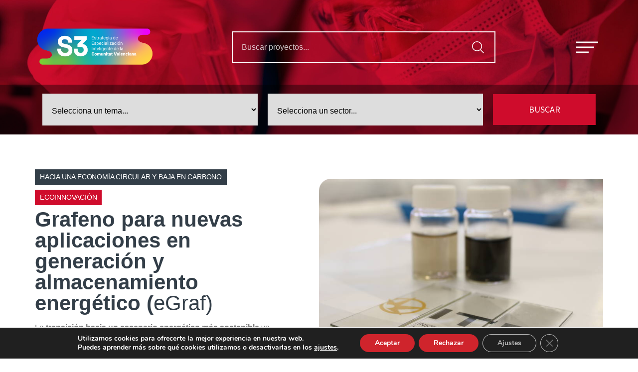

--- FILE ---
content_type: text/css; charset=utf-8
request_url: https://estrategias3.redit.es/wp-content/uploads/elementor/css/post-175.css?ver=1684833432
body_size: 1968
content:
.elementor-175 .elementor-element.elementor-element-4b142d32 > .elementor-container{min-height:220px;}.elementor-175 .elementor-element.elementor-element-4b142d32.ob-is-breaking-bad > .elementor-container > .elementor-row, .elementor-175 .elementor-element.elementor-element-4b142d32.ob-is-breaking-bad > .elementor-container{justify-content:flex-start !important;flex-direction:row;}.elementor-175 .elementor-element.elementor-element-4b142d32.ob-is-breaking-bad.ob-bb-inner > .elementor-container > .elementor-row, .elementor-175 .elementor-element.elementor-element-4b142d32.ob-is-breaking-bad.ob-bb-inner > .elementor-container{justify-content:flex-start !important;flex-direction:row;}.elementor-175 .elementor-element.elementor-element-4b142d32.ob-is-breaking-bad.ob-is-glider > .elementor-container.swiper-container-vertical > .elementor-row, .elementor-175 .elementor-element.elementor-element-4b142d32.ob-is-breaking-bad.ob-is-glider > .elementor-container.swiper-container-vertical{flex-direction:column;}.elementor-175 .elementor-element.elementor-element-4b142d32.ob-is-breaking-bad.ob-is-glider.ob-bb-inner > .elementor-container.swiper-container-vertical > .elementor-row, .elementor-175 .elementor-element.elementor-element-4b142d32.ob-is-breaking-bad.ob-is-glider.ob-bb-inner > .elementor-container.swiper-container-vertical{flex-direction:column;}.elementor-175 .elementor-element.elementor-element-4b142d32.ob-is-breaking-bad.ob-bb-inner{width:100%;flex:unset;align-self:inherit;}.elementor-175 .elementor-element.elementor-element-ea7ea13.elementor-column{width:30%;align-self:inherit;cursor:default;}.elementor-175 .elementor-element.elementor-element-ea7ea13 > .elementor-element-populated{margin:0px 0px 0px 0px;--e-column-margin-right:0px;--e-column-margin-left:0px;}.elementor-175 .elementor-element.elementor-element-ea7ea13 > .elementor-element-populated > .elementor-widget-wrap{padding:0px 0px 0px 0px;}.elementor-175 .elementor-element.elementor-element-560ef8f{text-align:left;}.elementor-175 .elementor-element.elementor-element-560ef8f img{width:240px;}.elementor-bc-flex-widget .elementor-175 .elementor-element.elementor-element-6350ecd0.elementor-column .elementor-column-wrap{align-items:center;}.elementor-175 .elementor-element.elementor-element-6350ecd0.elementor-column.elementor-element[data-element_type="column"] > .elementor-column-wrap.elementor-element-populated > .elementor-widget-wrap{align-content:center;align-items:center;}.elementor-175 .elementor-element.elementor-element-6350ecd0.elementor-column{width:50%;align-self:inherit;cursor:default;}.elementor-175 .elementor-element.elementor-element-920dbb7 .jet-search__field{font-family:var( --e-global-typography-text-font-family ), Sans-serif;font-size:var( --e-global-typography-text-font-size );font-weight:var( --e-global-typography-text-font-weight );line-height:var( --e-global-typography-text-line-height );letter-spacing:var( --e-global-typography-text-letter-spacing );background-color:#02010100;color:var( --e-global-color-c4810d2 );padding:18px 60px 18px 18px;margin:0% 0% 0% 10%;border-style:solid;border-width:2px 2px 2px 2px;border-color:var( --e-global-color-c4810d2 );border-radius:0px 0px 0px 0px;}.elementor-175 .elementor-element.elementor-element-920dbb7 .jet-search__field::-webkit-input-placeholder{color:#FFFFFFC4;}.elementor-175 .elementor-element.elementor-element-920dbb7 .jet-search__field::-moz-placeholder{color:#FFFFFFC4;}.elementor-175 .elementor-element.elementor-element-920dbb7 .jet-search__field:-ms-input-placeholder{color:#FFFFFFC4;}.elementor-175 .elementor-element.elementor-element-920dbb7 .jet-search__field:focus{background-color:#FFFFFF00;color:var( --e-global-color-c4810d2 );}.elementor-175 .elementor-element.elementor-element-920dbb7 .jet-search__field:focus::-webkit-input-placeholder{color:#02010100;}.elementor-175 .elementor-element.elementor-element-920dbb7 .jet-search__field:focus::-moz-placeholder{color:#02010100;}.elementor-175 .elementor-element.elementor-element-920dbb7 .jet-search__field:focus:-ms-input-placeholder{color:#02010100;}.elementor-175 .elementor-element.elementor-element-920dbb7 .jet-search__submit-icon{font-size:24px;}.elementor-175 .elementor-element.elementor-element-920dbb7 .jet-search__submit{background-color:#02010100;color:var( --e-global-color-c4810d2 );padding:2% 2% 2% 2%;margin:0% 0% 0% -1%;border-style:solid;border-width:0px 0px 0px 0px;border-color:#02010100;}.elementor-175 .elementor-element.elementor-element-920dbb7 .jet-search__submit:hover{background-color:#02010100;color:var( --e-global-color-primary );border-color:#02010100;}.elementor-bc-flex-widget .elementor-175 .elementor-element.elementor-element-458333fa.elementor-column .elementor-column-wrap{align-items:center;}.elementor-175 .elementor-element.elementor-element-458333fa.elementor-column.elementor-element[data-element_type="column"] > .elementor-column-wrap.elementor-element-populated > .elementor-widget-wrap{align-content:center;align-items:center;}.elementor-175 .elementor-element.elementor-element-458333fa.elementor-column{width:20%;align-self:inherit;cursor:default;}.elementor-175 .elementor-element.elementor-element-16a0675 .jet-hamburger-panel{justify-content:flex-end;}.elementor-175 .elementor-element.elementor-element-16a0675 .jet-hamburger-panel__inner{background-color:#222A31;background-image:url("https://estrategias3.redit.es/wp-content/uploads/2021/07/fondo_menu1@2x.jpg");background-position:center center;background-size:cover;}.elementor-175 .elementor-element.elementor-element-16a0675 .jet-hamburger-panel__close-button:before{font-size:38px;}.elementor-175 .elementor-element.elementor-element-16a0675 .jet-hamburger-panel__close-button{font-size:38px;width:50px;height:50px;}.elementor-175 .elementor-element.elementor-element-16a0675 .jet-hamburger-panel__toggle{background-color:#CF0C2C00;box-shadow:0px 0px 10px 0px rgba(0, 0, 0, 0);}.elementor-175 .elementor-element.elementor-element-16a0675 .jet-hamburger-panel__icon:before{font-size:44px;}.elementor-175 .elementor-element.elementor-element-16a0675 .jet-hamburger-panel__icon{font-size:44px;}.elementor-175 .elementor-element.elementor-element-2dcdb00.elementor-column{width:50%;align-self:inherit;cursor:default;}.elementor-175 .elementor-element.elementor-element-163586e .jet-search__field{background-color:#02010100;color:var( --e-global-color-c4810d2 );padding:18px 18px 18px 18px;margin:0% 0% 0% 12%;border-style:solid;border-width:2px 2px 2px 2px;border-color:var( --e-global-color-c4810d2 );border-radius:0px 0px 0px 0px;}.elementor-175 .elementor-element.elementor-element-163586e .jet-search__field::-webkit-input-placeholder{color:#FFFFFFC4;}.elementor-175 .elementor-element.elementor-element-163586e .jet-search__field::-moz-placeholder{color:#FFFFFFC4;}.elementor-175 .elementor-element.elementor-element-163586e .jet-search__field:-ms-input-placeholder{color:#FFFFFFC4;}.elementor-175 .elementor-element.elementor-element-163586e .jet-search__submit-icon{font-size:27px;}.elementor-175 .elementor-element.elementor-element-163586e .jet-search__submit{color:var( --e-global-color-c4810d2 );padding:0% 0% 0% 0%;margin:0% 10% 0% 0%;border-style:solid;border-width:0px 0px 0px 0px;}.elementor-175 .elementor-element.elementor-element-163586e .jet-search__submit:hover{background-color:#02010100;}.elementor-175 .elementor-element.elementor-element-4b142d32:not(.elementor-motion-effects-element-type-background), .elementor-175 .elementor-element.elementor-element-4b142d32 > .elementor-motion-effects-container > .elementor-motion-effects-layer{background-color:var( --e-global-color-primary );background-image:url("https://estrategias3.redit.es/wp-content/uploads/2021/07/fondo_cabecera@2x-scaled.jpg");background-position:0px -190px;background-repeat:no-repeat;background-size:cover;}.elementor-175 .elementor-element.elementor-element-4b142d32{transition:background 0.3s, border 0.3s, border-radius 0.3s, box-shadow 0.3s;padding:50px 0px 0px 0px;}.elementor-175 .elementor-element.elementor-element-4b142d32 > .elementor-background-overlay{transition:background 0.3s, border-radius 0.3s, opacity 0.3s;}.elementor-175 .elementor-element.elementor-element-c778b44 > .elementor-container{max-width:1130px;min-height:100px;}.elementor-175 .elementor-element.elementor-element-c778b44 > .elementor-container > .elementor-row > .elementor-column > .elementor-column-wrap > .elementor-widget-wrap{align-content:center;align-items:center;}.elementor-175 .elementor-element.elementor-element-c778b44.ob-is-breaking-bad > .elementor-container > .elementor-row, .elementor-175 .elementor-element.elementor-element-c778b44.ob-is-breaking-bad > .elementor-container{justify-content:flex-start !important;flex-direction:row;}.elementor-175 .elementor-element.elementor-element-c778b44.ob-is-breaking-bad.ob-bb-inner > .elementor-container > .elementor-row, .elementor-175 .elementor-element.elementor-element-c778b44.ob-is-breaking-bad.ob-bb-inner > .elementor-container{justify-content:flex-start !important;flex-direction:row;}.elementor-175 .elementor-element.elementor-element-c778b44.ob-is-breaking-bad.ob-is-glider > .elementor-container.swiper-container-vertical > .elementor-row, .elementor-175 .elementor-element.elementor-element-c778b44.ob-is-breaking-bad.ob-is-glider > .elementor-container.swiper-container-vertical{flex-direction:column;}.elementor-175 .elementor-element.elementor-element-c778b44.ob-is-breaking-bad.ob-is-glider.ob-bb-inner > .elementor-container.swiper-container-vertical > .elementor-row, .elementor-175 .elementor-element.elementor-element-c778b44.ob-is-breaking-bad.ob-is-glider.ob-bb-inner > .elementor-container.swiper-container-vertical{flex-direction:column;}.elementor-175 .elementor-element.elementor-element-c778b44.ob-is-breaking-bad.ob-bb-inner{width:100%;flex:unset;align-self:inherit;}.elementor-175 .elementor-element.elementor-element-476c692.elementor-column{width:80%;align-self:inherit;cursor:default;}.elementor-175 .elementor-element.elementor-element-8b02be6 .jet-select__control{max-width:100%;border-style:solid;border-width:0px 0px 0px 0px;border-color:var( --e-global-color-c4810d2 );border-radius:0px 0px 0px 0px;padding:25px 14px 20px 15px;}.elementor-175 .elementor-element.elementor-element-8b02be6 .jet-filter-label{color:var( --e-global-color-c4810d2 );border-radius:0px 0px 0px 0px;}.elementor-175 .elementor-element.elementor-element-8b02be6 .jet-filters-group{display:flex;flex-direction:row;margin-left:calc(-20px/2);margin-right:calc(-20px/2);margin-top:calc(-0px/2);margin-bottom:calc(-0px/2);}.elementor-175 .elementor-element.elementor-element-8b02be6 .jet-filters-group .jet-filter{width:100%;margin-left:calc(20px/2);margin-right:calc(20px/2);margin-top:calc(0px/2);margin-bottom:calc(0px/2);}.elementor-175 .elementor-element.elementor-element-8b02be6 .jet-filter .jet-filters-group .jet-select{width:100%;margin-left:calc(20px/2);margin-right:calc(20px/2);margin-top:calc(0px/2);margin-bottom:calc(0px/2);}.elementor-175 .elementor-element.elementor-element-8b02be6 .jet-filter .jet-filters-group{margin-left:calc(-20px/2);margin-right:calc(-20px/2);margin-top:calc(-0px/2);margin-bottom:calc(-0px/2);}.elementor-175 .elementor-element.elementor-element-161a6cc.elementor-column{width:20%;align-self:inherit;cursor:default;}.elementor-175 .elementor-element.elementor-element-e2b8485 .apply-filters__button{font-family:var( --e-global-typography-ae7fef1-font-family ), Sans-serif;font-size:var( --e-global-typography-ae7fef1-font-size );font-weight:var( --e-global-typography-ae7fef1-font-weight );line-height:var( --e-global-typography-ae7fef1-line-height );letter-spacing:var( --e-global-typography-ae7fef1-letter-spacing );word-spacing:var( --e-global-typography-ae7fef1-word-spacing );color:var( --e-global-color-c4810d2 );background-color:var( --e-global-color-primary );border-style:solid;border-width:3px 2px 3px 2px;border-color:var( --e-global-color-primary );border-radius:0px 0px 0px 0px;padding:8% 20% 8% 20%;margin:0px 0px 0px 0px;-webkit-align-self:stretch;align-self:stretch;}.elementor-175 .elementor-element.elementor-element-e2b8485 .apply-filters__button:hover{color:var( --e-global-color-c4810d2 );background-color:#000000;border-color:#000000;}.elementor-175 .elementor-element.elementor-element-e2b8485 > .elementor-widget-container{margin:0px 0px 0px 0px;padding:0px 0px 0px 0px;border-radius:0px 0px 0px 0px;}.elementor-175 .elementor-element.elementor-element-e2b8485:hover > .elementor-widget-container{border-radius:0px 0px 0px 0px;}.elementor-175 .elementor-element.elementor-element-c778b44:not(.elementor-motion-effects-element-type-background), .elementor-175 .elementor-element.elementor-element-c778b44 > .elementor-motion-effects-container > .elementor-motion-effects-layer{background-color:#00000069;}.elementor-175 .elementor-element.elementor-element-c778b44{transition:background 0.3s, border 0.3s, border-radius 0.3s, box-shadow 0.3s;margin-top:-100px;margin-bottom:0px;padding:0px 0px 0px 0px;}.elementor-175 .elementor-element.elementor-element-c778b44 > .elementor-background-overlay{transition:background 0.3s, border-radius 0.3s, opacity 0.3s;}@media(max-width:1024px){.elementor-175 .elementor-element.elementor-element-560ef8f img{width:160px;}.elementor-175 .elementor-element.elementor-element-920dbb7 .jet-search__field{font-size:var( --e-global-typography-text-font-size );line-height:var( --e-global-typography-text-line-height );letter-spacing:var( --e-global-typography-text-letter-spacing );}.elementor-175 .elementor-element.elementor-element-4b142d32:not(.elementor-motion-effects-element-type-background), .elementor-175 .elementor-element.elementor-element-4b142d32 > .elementor-motion-effects-container > .elementor-motion-effects-layer{background-position:center center;background-repeat:no-repeat;background-size:cover;}.elementor-175 .elementor-element.elementor-element-4b142d32{padding:50px 20px 20px 20px;}.elementor-175 .elementor-element.elementor-element-e2b8485 .apply-filters__button{font-size:var( --e-global-typography-ae7fef1-font-size );line-height:var( --e-global-typography-ae7fef1-line-height );letter-spacing:var( --e-global-typography-ae7fef1-letter-spacing );word-spacing:var( --e-global-typography-ae7fef1-word-spacing );-webkit-align-self:stretch;align-self:stretch;}.elementor-175 .elementor-element.elementor-element-c778b44{padding:0px 20px 0px 20px;}}@media(max-width:767px){.elementor-175 .elementor-element.elementor-element-ea7ea13 > .elementor-column-wrap > .elementor-widget-wrap > .elementor-widget:not(.elementor-widget__width-auto):not(.elementor-widget__width-initial):not(:last-child):not(.elementor-absolute){margin-bottom:0px;}.elementor-175 .elementor-element.elementor-element-ea7ea13.elementor-column{width:60%;}.elementor-175 .elementor-element.elementor-element-920dbb7 .jet-search__field{font-size:var( --e-global-typography-text-font-size );line-height:var( --e-global-typography-text-line-height );letter-spacing:var( --e-global-typography-text-letter-spacing );}.elementor-175 .elementor-element.elementor-element-458333fa.elementor-column{width:40%;}.elementor-175 .elementor-element.elementor-element-2dcdb00.elementor-column{width:100%;}.elementor-175 .elementor-element.elementor-element-163586e .jet-search__field{padding:3% 3% 3% 3%;margin:0px 0px 0px 0px;}.elementor-175 .elementor-element.elementor-element-163586e .jet-search__submit{padding:0% 0% 0% 0%;margin:0px 13px 0px -40px;}.elementor-175 .elementor-element.elementor-element-4b142d32{padding:20px 20px 110px 20px;}.elementor-175 .elementor-element.elementor-element-476c692 > .elementor-column-wrap > .elementor-widget-wrap > .elementor-widget:not(.elementor-widget__width-auto):not(.elementor-widget__width-initial):not(:last-child):not(.elementor-absolute){margin-bottom:0px;}.elementor-175 .elementor-element.elementor-element-476c692.elementor-column{width:100%;}.elementor-175 .elementor-element.elementor-element-476c692 > .elementor-element-populated > .elementor-widget-wrap{padding:0px 0px 0px 0px;}.elementor-175 .elementor-element.elementor-element-8b02be6 .jet-select__control{padding:10% 0% 10% 0%;}.elementor-175 .elementor-element.elementor-element-8b02be6 .jet-filter-label{padding:0px 0px 0px 0px;margin:0px 0px 0px 0px;}.elementor-175 .elementor-element.elementor-element-161a6cc.elementor-column{width:100%;}.elementor-175 .elementor-element.elementor-element-161a6cc > .elementor-element-populated > .elementor-widget-wrap{padding:0px 0px 0px 0px;}.elementor-175 .elementor-element.elementor-element-e2b8485 .apply-filters__button{font-size:var( --e-global-typography-ae7fef1-font-size );line-height:var( --e-global-typography-ae7fef1-line-height );letter-spacing:var( --e-global-typography-ae7fef1-letter-spacing );word-spacing:var( --e-global-typography-ae7fef1-word-spacing );border-width:0px 0px 0px 0px;padding:6px 0px 6px 0px;}.elementor-175 .elementor-element.elementor-element-e2b8485 > .elementor-widget-container{margin:8px 0px 3px 0px;}.elementor-175 .elementor-element.elementor-element-c778b44{margin-top:-125px;margin-bottom:0px;padding:10px 20px 10px 20px;}}

--- FILE ---
content_type: text/css; charset=utf-8
request_url: https://estrategias3.redit.es/wp-content/uploads/elementor/css/post-152.css?ver=1695642654
body_size: 1304
content:
.elementor-152 .elementor-element.elementor-element-30349d5 > .elementor-container{min-height:150px;}.elementor-152 .elementor-element.elementor-element-30349d5.ob-is-breaking-bad > .elementor-container > .elementor-row, .elementor-152 .elementor-element.elementor-element-30349d5.ob-is-breaking-bad > .elementor-container{justify-content:flex-start !important;flex-direction:row;}.elementor-152 .elementor-element.elementor-element-30349d5.ob-is-breaking-bad.ob-bb-inner > .elementor-container > .elementor-row, .elementor-152 .elementor-element.elementor-element-30349d5.ob-is-breaking-bad.ob-bb-inner > .elementor-container{justify-content:flex-start !important;flex-direction:row;}.elementor-152 .elementor-element.elementor-element-30349d5.ob-is-breaking-bad.ob-is-glider > .elementor-container.swiper-container-vertical > .elementor-row, .elementor-152 .elementor-element.elementor-element-30349d5.ob-is-breaking-bad.ob-is-glider > .elementor-container.swiper-container-vertical{flex-direction:column;}.elementor-152 .elementor-element.elementor-element-30349d5.ob-is-breaking-bad.ob-is-glider.ob-bb-inner > .elementor-container.swiper-container-vertical > .elementor-row, .elementor-152 .elementor-element.elementor-element-30349d5.ob-is-breaking-bad.ob-is-glider.ob-bb-inner > .elementor-container.swiper-container-vertical{flex-direction:column;}.elementor-152 .elementor-element.elementor-element-30349d5.ob-is-breaking-bad.ob-bb-inner{width:100%;flex:unset;align-self:inherit;}.elementor-bc-flex-widget .elementor-152 .elementor-element.elementor-element-373e7fa.elementor-column .elementor-column-wrap{align-items:center;}.elementor-152 .elementor-element.elementor-element-373e7fa.elementor-column.elementor-element[data-element_type="column"] > .elementor-column-wrap.elementor-element-populated > .elementor-widget-wrap{align-content:center;align-items:center;}.elementor-152 .elementor-element.elementor-element-373e7fa.elementor-column{width:25%;align-self:inherit;cursor:default;}.elementor-152 .elementor-element.elementor-element-ba0729b{text-align:left;}.elementor-152 .elementor-element.elementor-element-ba0729b img{width:210px;}.elementor-bc-flex-widget .elementor-152 .elementor-element.elementor-element-491a6b5.elementor-column .elementor-column-wrap{align-items:center;}.elementor-152 .elementor-element.elementor-element-491a6b5.elementor-column.elementor-element[data-element_type="column"] > .elementor-column-wrap.elementor-element-populated > .elementor-widget-wrap{align-content:center;align-items:center;}.elementor-152 .elementor-element.elementor-element-491a6b5 > .elementor-column-wrap > .elementor-widget-wrap > .elementor-widget:not(.elementor-widget__width-auto):not(.elementor-widget__width-initial):not(:last-child):not(.elementor-absolute){margin-bottom:0px;}.elementor-152 .elementor-element.elementor-element-491a6b5.elementor-column{width:50%;align-self:inherit;cursor:default;}.elementor-152 .elementor-element.elementor-element-1b20e3d .elementor-icon-list-items:not(.elementor-inline-items) .elementor-icon-list-item:not(:last-child){padding-bottom:calc(50px/2);}.elementor-152 .elementor-element.elementor-element-1b20e3d .elementor-icon-list-items:not(.elementor-inline-items) .elementor-icon-list-item:not(:first-child){margin-top:calc(50px/2);}.elementor-152 .elementor-element.elementor-element-1b20e3d .elementor-icon-list-items.elementor-inline-items .elementor-icon-list-item{margin-right:calc(50px/2);margin-left:calc(50px/2);}.elementor-152 .elementor-element.elementor-element-1b20e3d .elementor-icon-list-items.elementor-inline-items{margin-right:calc(-50px/2);margin-left:calc(-50px/2);}body.rtl .elementor-152 .elementor-element.elementor-element-1b20e3d .elementor-icon-list-items.elementor-inline-items .elementor-icon-list-item:after{left:calc(-50px/2);}body:not(.rtl) .elementor-152 .elementor-element.elementor-element-1b20e3d .elementor-icon-list-items.elementor-inline-items .elementor-icon-list-item:after{right:calc(-50px/2);}.elementor-152 .elementor-element.elementor-element-1b20e3d .elementor-icon-list-icon i{transition:color 0.3s;}.elementor-152 .elementor-element.elementor-element-1b20e3d .elementor-icon-list-icon svg{transition:fill 0.3s;}.elementor-152 .elementor-element.elementor-element-1b20e3d{--e-icon-list-icon-size:14px;--icon-vertical-offset:0px;}.elementor-152 .elementor-element.elementor-element-1b20e3d .elementor-icon-list-icon{padding-right:0px;}.elementor-152 .elementor-element.elementor-element-1b20e3d .elementor-icon-list-item > .elementor-icon-list-text, .elementor-152 .elementor-element.elementor-element-1b20e3d .elementor-icon-list-item > a{font-family:"Helvetica", Sans-serif;font-size:16px;font-weight:300;line-height:24px;letter-spacing:0px;}.elementor-152 .elementor-element.elementor-element-1b20e3d .elementor-icon-list-text{color:var( --e-global-color-c4810d2 );transition:color 0.3s;}.elementor-152 .elementor-element.elementor-element-9256e16 .elementor-icon-list-items:not(.elementor-inline-items) .elementor-icon-list-item:not(:last-child){padding-bottom:calc(50px/2);}.elementor-152 .elementor-element.elementor-element-9256e16 .elementor-icon-list-items:not(.elementor-inline-items) .elementor-icon-list-item:not(:first-child){margin-top:calc(50px/2);}.elementor-152 .elementor-element.elementor-element-9256e16 .elementor-icon-list-items.elementor-inline-items .elementor-icon-list-item{margin-right:calc(50px/2);margin-left:calc(50px/2);}.elementor-152 .elementor-element.elementor-element-9256e16 .elementor-icon-list-items.elementor-inline-items{margin-right:calc(-50px/2);margin-left:calc(-50px/2);}body.rtl .elementor-152 .elementor-element.elementor-element-9256e16 .elementor-icon-list-items.elementor-inline-items .elementor-icon-list-item:after{left:calc(-50px/2);}body:not(.rtl) .elementor-152 .elementor-element.elementor-element-9256e16 .elementor-icon-list-items.elementor-inline-items .elementor-icon-list-item:after{right:calc(-50px/2);}.elementor-152 .elementor-element.elementor-element-9256e16 .elementor-icon-list-icon i{transition:color 0.3s;}.elementor-152 .elementor-element.elementor-element-9256e16 .elementor-icon-list-icon svg{transition:fill 0.3s;}.elementor-152 .elementor-element.elementor-element-9256e16{--e-icon-list-icon-size:14px;--icon-vertical-offset:0px;}.elementor-152 .elementor-element.elementor-element-9256e16 .elementor-icon-list-icon{padding-right:0px;}.elementor-152 .elementor-element.elementor-element-9256e16 .elementor-icon-list-item > .elementor-icon-list-text, .elementor-152 .elementor-element.elementor-element-9256e16 .elementor-icon-list-item > a{font-family:"Helvetica", Sans-serif;font-size:16px;font-weight:300;line-height:24px;letter-spacing:0px;}.elementor-152 .elementor-element.elementor-element-9256e16 .elementor-icon-list-text{color:var( --e-global-color-c4810d2 );transition:color 0.3s;}.elementor-bc-flex-widget .elementor-152 .elementor-element.elementor-element-cbd103c.elementor-column .elementor-column-wrap{align-items:center;}.elementor-152 .elementor-element.elementor-element-cbd103c.elementor-column.elementor-element[data-element_type="column"] > .elementor-column-wrap.elementor-element-populated > .elementor-widget-wrap{align-content:center;align-items:center;}.elementor-152 .elementor-element.elementor-element-cbd103c.elementor-column{width:25%;align-self:inherit;cursor:default;}.elementor-152 .elementor-element.elementor-element-b62219c{--grid-template-columns:repeat(0, auto);--icon-size:20px;--grid-column-gap:10px;--grid-row-gap:0px;}.elementor-152 .elementor-element.elementor-element-b62219c .elementor-widget-container{text-align:center;}.elementor-152 .elementor-element.elementor-element-b62219c .elementor-social-icon{background-color:var( --e-global-color-c4810d2 );--icon-padding:0.3em;}.elementor-152 .elementor-element.elementor-element-b62219c .elementor-social-icon i{color:var( --e-global-color-secondary );}.elementor-152 .elementor-element.elementor-element-b62219c .elementor-social-icon svg{fill:var( --e-global-color-secondary );}.elementor-152 .elementor-element.elementor-element-b62219c .elementor-social-icon:hover{background-color:var( --e-global-color-secondary );}.elementor-152 .elementor-element.elementor-element-b62219c .elementor-social-icon:hover i{color:var( --e-global-color-c4810d2 );}.elementor-152 .elementor-element.elementor-element-b62219c .elementor-social-icon:hover svg{fill:var( --e-global-color-c4810d2 );}.elementor-152 .elementor-element.elementor-element-30349d5:not(.elementor-motion-effects-element-type-background), .elementor-152 .elementor-element.elementor-element-30349d5 > .elementor-motion-effects-container > .elementor-motion-effects-layer{background-color:var( --e-global-color-secondary );}.elementor-152 .elementor-element.elementor-element-30349d5{transition:background 0.3s, border 0.3s, border-radius 0.3s, box-shadow 0.3s;}.elementor-152 .elementor-element.elementor-element-30349d5 > .elementor-background-overlay{transition:background 0.3s, border-radius 0.3s, opacity 0.3s;}@media(max-width:1024px){.elementor-152 .elementor-element.elementor-element-1b20e3d .elementor-icon-list-items:not(.elementor-inline-items) .elementor-icon-list-item:not(:last-child){padding-bottom:calc(18px/2);}.elementor-152 .elementor-element.elementor-element-1b20e3d .elementor-icon-list-items:not(.elementor-inline-items) .elementor-icon-list-item:not(:first-child){margin-top:calc(18px/2);}.elementor-152 .elementor-element.elementor-element-1b20e3d .elementor-icon-list-items.elementor-inline-items .elementor-icon-list-item{margin-right:calc(18px/2);margin-left:calc(18px/2);}.elementor-152 .elementor-element.elementor-element-1b20e3d .elementor-icon-list-items.elementor-inline-items{margin-right:calc(-18px/2);margin-left:calc(-18px/2);}body.rtl .elementor-152 .elementor-element.elementor-element-1b20e3d .elementor-icon-list-items.elementor-inline-items .elementor-icon-list-item:after{left:calc(-18px/2);}body:not(.rtl) .elementor-152 .elementor-element.elementor-element-1b20e3d .elementor-icon-list-items.elementor-inline-items .elementor-icon-list-item:after{right:calc(-18px/2);}.elementor-152 .elementor-element.elementor-element-1b20e3d .elementor-icon-list-item > .elementor-icon-list-text, .elementor-152 .elementor-element.elementor-element-1b20e3d .elementor-icon-list-item > a{font-size:13px;}.elementor-152 .elementor-element.elementor-element-9256e16 .elementor-icon-list-items:not(.elementor-inline-items) .elementor-icon-list-item:not(:last-child){padding-bottom:calc(18px/2);}.elementor-152 .elementor-element.elementor-element-9256e16 .elementor-icon-list-items:not(.elementor-inline-items) .elementor-icon-list-item:not(:first-child){margin-top:calc(18px/2);}.elementor-152 .elementor-element.elementor-element-9256e16 .elementor-icon-list-items.elementor-inline-items .elementor-icon-list-item{margin-right:calc(18px/2);margin-left:calc(18px/2);}.elementor-152 .elementor-element.elementor-element-9256e16 .elementor-icon-list-items.elementor-inline-items{margin-right:calc(-18px/2);margin-left:calc(-18px/2);}body.rtl .elementor-152 .elementor-element.elementor-element-9256e16 .elementor-icon-list-items.elementor-inline-items .elementor-icon-list-item:after{left:calc(-18px/2);}body:not(.rtl) .elementor-152 .elementor-element.elementor-element-9256e16 .elementor-icon-list-items.elementor-inline-items .elementor-icon-list-item:after{right:calc(-18px/2);}.elementor-152 .elementor-element.elementor-element-9256e16 .elementor-icon-list-item > .elementor-icon-list-text, .elementor-152 .elementor-element.elementor-element-9256e16 .elementor-icon-list-item > a{font-size:13px;}.elementor-152 .elementor-element.elementor-element-30349d5{padding:0px 20px 0px 20px;}}@media(max-width:767px){.elementor-152 .elementor-element.elementor-element-373e7fa.elementor-column{width:100%;}.elementor-152 .elementor-element.elementor-element-491a6b5.elementor-column{width:100%;}.elementor-152 .elementor-element.elementor-element-9256e16 .elementor-icon-list-items:not(.elementor-inline-items) .elementor-icon-list-item:not(:last-child){padding-bottom:calc(4px/2);}.elementor-152 .elementor-element.elementor-element-9256e16 .elementor-icon-list-items:not(.elementor-inline-items) .elementor-icon-list-item:not(:first-child){margin-top:calc(4px/2);}.elementor-152 .elementor-element.elementor-element-9256e16 .elementor-icon-list-items.elementor-inline-items .elementor-icon-list-item{margin-right:calc(4px/2);margin-left:calc(4px/2);}.elementor-152 .elementor-element.elementor-element-9256e16 .elementor-icon-list-items.elementor-inline-items{margin-right:calc(-4px/2);margin-left:calc(-4px/2);}body.rtl .elementor-152 .elementor-element.elementor-element-9256e16 .elementor-icon-list-items.elementor-inline-items .elementor-icon-list-item:after{left:calc(-4px/2);}body:not(.rtl) .elementor-152 .elementor-element.elementor-element-9256e16 .elementor-icon-list-items.elementor-inline-items .elementor-icon-list-item:after{right:calc(-4px/2);}.elementor-152 .elementor-element.elementor-element-cbd103c.elementor-column{width:100%;}.elementor-152 .elementor-element.elementor-element-30349d5{padding:8% 0% 8% 0%;}}

--- FILE ---
content_type: text/css; charset=utf-8
request_url: https://estrategias3.redit.es/wp-content/uploads/elementor/css/post-104.css?ver=1684833117
body_size: 1593
content:
.elementor-104 .elementor-element.elementor-element-e771fd4.ob-is-breaking-bad > .elementor-container > .elementor-row, .elementor-104 .elementor-element.elementor-element-e771fd4.ob-is-breaking-bad > .elementor-container{justify-content:flex-start !important;flex-direction:row;}.elementor-104 .elementor-element.elementor-element-e771fd4.ob-is-breaking-bad.ob-bb-inner > .elementor-container > .elementor-row, .elementor-104 .elementor-element.elementor-element-e771fd4.ob-is-breaking-bad.ob-bb-inner > .elementor-container{justify-content:flex-start !important;flex-direction:row;}.elementor-104 .elementor-element.elementor-element-e771fd4.ob-is-breaking-bad.ob-is-glider > .elementor-container.swiper-container-vertical > .elementor-row, .elementor-104 .elementor-element.elementor-element-e771fd4.ob-is-breaking-bad.ob-is-glider > .elementor-container.swiper-container-vertical{flex-direction:column;}.elementor-104 .elementor-element.elementor-element-e771fd4.ob-is-breaking-bad.ob-is-glider.ob-bb-inner > .elementor-container.swiper-container-vertical > .elementor-row, .elementor-104 .elementor-element.elementor-element-e771fd4.ob-is-breaking-bad.ob-is-glider.ob-bb-inner > .elementor-container.swiper-container-vertical{flex-direction:column;}.elementor-104 .elementor-element.elementor-element-e771fd4.ob-is-breaking-bad.ob-bb-inner{width:100%;flex:unset;align-self:inherit;}.elementor-104 .elementor-element.elementor-element-3fd86c8.elementor-column{align-self:inherit;cursor:default;}.elementor-104 .elementor-element.elementor-element-3fd86c8.ob-is-teleporter{cursor:pointer;overflow:hidden;}.elementor-104 .elementor-element.elementor-element-3fd86c8.ob-is-teleporter .ob-tele-midget > .widget-wrap-children{left:0;top:0;}.elementor-104 .elementor-element.elementor-element-3fd86c8.ob-is-teleporter:hover .ob-tele-midget > .widget-wrap-children{left:0;top:0;}.elementor-104 .elementor-element.elementor-element-3fd86c8.ob-is-teleporter .widget-wrap-children, .ob-tele-eff-fade, .ob-tele-eff-zoom, .ob-tele-eff-stutter{transition-duration:250ms;}.elementor-104 .elementor-element.elementor-element-3fd86c8:not(.elementor-motion-effects-element-type-background) > .elementor-column-wrap, .elementor-104 .elementor-element.elementor-element-3fd86c8 > .elementor-column-wrap > .elementor-motion-effects-container > .elementor-motion-effects-layer{background-color:#02010100;}.elementor-104 .elementor-element.elementor-element-3fd86c8 > .elementor-element-populated{transition:background 0.3s, border 0.3s, border-radius 0.3s, box-shadow 0.3s;margin:0px 0px 0px 0px;--e-column-margin-right:0px;--e-column-margin-left:0px;}.elementor-104 .elementor-element.elementor-element-3fd86c8 > .elementor-element-populated > .elementor-background-overlay{transition:background 0.3s, border-radius 0.3s, opacity 0.3s;}.elementor-104 .elementor-element.elementor-element-e885a86 > .elementor-container{min-height:217px;}.elementor-104 .elementor-element.elementor-element-e885a86.ob-is-breaking-bad > .elementor-container > .elementor-row, .elementor-104 .elementor-element.elementor-element-e885a86.ob-is-breaking-bad > .elementor-container{justify-content:flex-start !important;flex-direction:row;}.elementor-104 .elementor-element.elementor-element-e885a86.ob-is-breaking-bad.ob-bb-inner > .elementor-container > .elementor-row, .elementor-104 .elementor-element.elementor-element-e885a86.ob-is-breaking-bad.ob-bb-inner > .elementor-container{justify-content:flex-start !important;flex-direction:row;}.elementor-104 .elementor-element.elementor-element-e885a86.ob-is-breaking-bad.ob-is-glider > .elementor-container.swiper-container-vertical > .elementor-row, .elementor-104 .elementor-element.elementor-element-e885a86.ob-is-breaking-bad.ob-is-glider > .elementor-container.swiper-container-vertical{flex-direction:column;}.elementor-104 .elementor-element.elementor-element-e885a86.ob-is-breaking-bad.ob-is-glider.ob-bb-inner > .elementor-container.swiper-container-vertical > .elementor-row, .elementor-104 .elementor-element.elementor-element-e885a86.ob-is-breaking-bad.ob-is-glider.ob-bb-inner > .elementor-container.swiper-container-vertical{flex-direction:column;}.elementor-104 .elementor-element.elementor-element-e885a86.ob-is-breaking-bad.ob-bb-inner{width:100%;flex:unset;align-self:inherit;}.elementor-104 .elementor-element.elementor-element-46bb8f2.elementor-column{align-self:inherit;cursor:pointer;}.elementor-104 .elementor-element.elementor-element-46bb8f2:not(.elementor-motion-effects-element-type-background) > .elementor-column-wrap, .elementor-104 .elementor-element.elementor-element-46bb8f2 > .elementor-column-wrap > .elementor-motion-effects-container > .elementor-motion-effects-layer{background-color:#02010100;background-repeat:no-repeat;background-size:cover;}.elementor-104 .elementor-element.elementor-element-46bb8f2 > .elementor-element-populated, .elementor-104 .elementor-element.elementor-element-46bb8f2 > .elementor-element-populated > .elementor-background-overlay, .elementor-104 .elementor-element.elementor-element-46bb8f2 > .elementor-background-slideshow{border-radius:15px 0px 15px 0px;}.elementor-104 .elementor-element.elementor-element-46bb8f2 > .elementor-element-populated{transition:background 0.3s, border 0.3s, border-radius 0.3s, box-shadow 0.3s;}.elementor-104 .elementor-element.elementor-element-46bb8f2 > .elementor-element-populated > .elementor-background-overlay{transition:background 0.3s, border-radius 0.3s, opacity 0.3s;}.elementor-104 .elementor-element.elementor-element-081aa74{--spacer-size:10px;}.elementor-104 .elementor-element.elementor-element-ab3da3c.ob-is-breaking-bad > .elementor-container > .elementor-row, .elementor-104 .elementor-element.elementor-element-ab3da3c.ob-is-breaking-bad > .elementor-container{justify-content:flex-start !important;flex-direction:row;}.elementor-104 .elementor-element.elementor-element-ab3da3c.ob-is-breaking-bad.ob-bb-inner > .elementor-container > .elementor-row, .elementor-104 .elementor-element.elementor-element-ab3da3c.ob-is-breaking-bad.ob-bb-inner > .elementor-container{justify-content:flex-start !important;flex-direction:row;}.elementor-104 .elementor-element.elementor-element-ab3da3c.ob-is-breaking-bad.ob-is-glider > .elementor-container.swiper-container-vertical > .elementor-row, .elementor-104 .elementor-element.elementor-element-ab3da3c.ob-is-breaking-bad.ob-is-glider > .elementor-container.swiper-container-vertical{flex-direction:column;}.elementor-104 .elementor-element.elementor-element-ab3da3c.ob-is-breaking-bad.ob-is-glider.ob-bb-inner > .elementor-container.swiper-container-vertical > .elementor-row, .elementor-104 .elementor-element.elementor-element-ab3da3c.ob-is-breaking-bad.ob-is-glider.ob-bb-inner > .elementor-container.swiper-container-vertical{flex-direction:column;}.elementor-104 .elementor-element.elementor-element-ab3da3c.ob-is-breaking-bad.ob-bb-inner{align-self:inherit;}.elementor-104 .elementor-element.elementor-element-3985553.elementor-column{width:20%;align-self:inherit;cursor:default;}.elementor-104 .elementor-element.elementor-element-3985553 > .elementor-element-populated{margin:0px 0px 0px 0px;--e-column-margin-right:0px;--e-column-margin-left:0px;}.elementor-104 .elementor-element.elementor-element-3985553 > .elementor-element-populated > .elementor-widget-wrap{padding:0px 0px 0px 0px;}.elementor-104 .elementor-element.elementor-element-e10012e > .elementor-column-wrap > .elementor-widget-wrap > .elementor-widget:not(.elementor-widget__width-auto):not(.elementor-widget__width-initial):not(:last-child):not(.elementor-absolute){margin-bottom:0px;}.elementor-104 .elementor-element.elementor-element-e10012e.elementor-column{width:80%;align-self:inherit;cursor:default;}.elementor-104 .elementor-element.elementor-element-e10012e.ob-is-teleporter{cursor:pointer;overflow:hidden;}.elementor-104 .elementor-element.elementor-element-e10012e.ob-is-teleporter .ob-tele-midget > .widget-wrap-children{left:0;top:0;}.elementor-104 .elementor-element.elementor-element-e10012e.ob-is-teleporter:hover .ob-tele-midget > .widget-wrap-children{left:0;top:0;}.elementor-104 .elementor-element.elementor-element-e10012e.ob-is-teleporter .widget-wrap-children, .ob-tele-eff-fade, .ob-tele-eff-zoom, .ob-tele-eff-stutter{transition-duration:250ms;}.elementor-104 .elementor-element.elementor-element-e10012e:not(.elementor-motion-effects-element-type-background) > .elementor-column-wrap, .elementor-104 .elementor-element.elementor-element-e10012e > .elementor-column-wrap > .elementor-motion-effects-container > .elementor-motion-effects-layer{background-color:var( --e-global-color-c4810d2 );}.elementor-104 .elementor-element.elementor-element-e10012e > .elementor-element-populated{border-style:solid;border-width:0px 0px 0px 0px;transition:background 0.3s, border 0.3s, border-radius 0.3s, box-shadow 0.3s;margin:0% 0% 0% 0%;--e-column-margin-right:0%;--e-column-margin-left:0%;}.elementor-104 .elementor-element.elementor-element-e10012e > .elementor-element-populated, .elementor-104 .elementor-element.elementor-element-e10012e > .elementor-element-populated > .elementor-background-overlay, .elementor-104 .elementor-element.elementor-element-e10012e > .elementor-background-slideshow{border-radius:15px 0px 15px 0px;}.elementor-104 .elementor-element.elementor-element-e10012e > .elementor-element-populated > .elementor-background-overlay{transition:background 0.3s, border-radius 0.3s, opacity 0.3s;}.elementor-104 .elementor-element.elementor-element-e10012e > .elementor-element-populated > .elementor-widget-wrap{padding:10% 10% 10% 10%;}.elementor-104 .elementor-element.elementor-element-bc91aa3 .jet-listing-dynamic-field__content{color:var( --e-global-color-c4810d2 );font-size:9px;font-weight:700;line-height:21px;text-align:left;}.elementor-104 .elementor-element.elementor-element-bc91aa3 .jet-listing-dynamic-field .jet-listing-dynamic-field__inline-wrap{width:auto;}.elementor-104 .elementor-element.elementor-element-bc91aa3 .jet-listing-dynamic-field .jet-listing-dynamic-field__content{width:auto;}.elementor-104 .elementor-element.elementor-element-bc91aa3 .jet-listing-dynamic-field{justify-content:flex-start;}.elementor-104 .elementor-element.elementor-element-bc91aa3 .jet-listing-dynamic-field.display-multiline, .elementor-104 .elementor-element.elementor-element-bc91aa3 .jet-listing-dynamic-field.display-inline .jet-listing-dynamic-field__inline-wrap{background-color:var( --e-global-color-primary );}.elementor-104 .elementor-element.elementor-element-bc91aa3 .jet-listing-dynamic-field.display-multiline{padding:0px 10px 0px 10px;}.elementor-104 .elementor-element.elementor-element-bc91aa3 .jet-listing-dynamic-field.display-inline .jet-listing-dynamic-field__inline-wrap{padding:0px 10px 0px 10px;}.elementor-104 .elementor-element.elementor-element-bc91aa3 > .elementor-widget-container{margin:0px 0px 10px 0px;}.elementor-104 .elementor-element.elementor-element-d0a7915 .elementor-heading-title{color:var( --e-global-color-c2b248e );font-size:var( --e-global-typography-112ef32-font-size );font-weight:var( --e-global-typography-112ef32-font-weight );line-height:var( --e-global-typography-112ef32-line-height );letter-spacing:var( --e-global-typography-112ef32-letter-spacing );word-spacing:var( --e-global-typography-112ef32-word-spacing );}.elementor-104 .elementor-element.elementor-element-d0a7915 .elementor-heading-title:hover{color:var( --e-global-color-primary );}.elementor-104 .elementor-element.elementor-element-d0a7915.ob-harakiri{writing-mode:inherit;}.elementor-104 .elementor-element.elementor-element-d0a7915.ob-harakiri .elementor-heading-title{writing-mode:inherit;transform:rotate(0deg);}.elementor-104 .elementor-element.elementor-element-d0a7915.ob-harakiri .elementor-widget-container > div{writing-mode:inherit;transform:rotate(0deg);}.elementor-104 .elementor-element.elementor-element-d0a7915 .elementor-widget-container{text-indent:0px;mix-blend-mode:inherit;}.elementor-104 .elementor-element.elementor-element-d0a7915 > .elementor-widget-container{margin:0px 0px 15px 0px;}.elementor-104 .elementor-element.elementor-element-423b841 .jet-listing-dynamic-field__content{color:var( --e-global-color-text );font-family:var( --e-global-typography-09f9263-font-family ), Sans-serif;font-size:var( --e-global-typography-09f9263-font-size );font-weight:var( --e-global-typography-09f9263-font-weight );line-height:var( --e-global-typography-09f9263-line-height );letter-spacing:var( --e-global-typography-09f9263-letter-spacing );word-spacing:var( --e-global-typography-09f9263-word-spacing );text-align:left;}.elementor-104 .elementor-element.elementor-element-423b841 .jet-listing-dynamic-field .jet-listing-dynamic-field__inline-wrap{width:auto;}.elementor-104 .elementor-element.elementor-element-423b841 .jet-listing-dynamic-field .jet-listing-dynamic-field__content{width:auto;}.elementor-104 .elementor-element.elementor-element-423b841 .jet-listing-dynamic-field{justify-content:flex-start;}.elementor-104 .elementor-element.elementor-element-ab3da3c{transition:background 0.3s, border 0.3s, border-radius 0.3s, box-shadow 0.3s;margin-top:-25%;margin-bottom:0%;padding:0% 0% 0% 2%;}.elementor-104 .elementor-element.elementor-element-ab3da3c > .elementor-background-overlay{transition:background 0.3s, border-radius 0.3s, opacity 0.3s;}.elementor-104 .elementor-element.elementor-element-e771fd4{transition:background 0.3s, border 0.3s, border-radius 0.3s, box-shadow 0.3s;}.elementor-104 .elementor-element.elementor-element-e771fd4 > .elementor-background-overlay{transition:background 0.3s, border-radius 0.3s, opacity 0.3s;}.jet-listing-item.single-jet-engine.elementor-page-104 > .elementor{width:379px;margin-left:auto;margin-right:auto;}@media(max-width:1024px){.elementor-104 .elementor-element.elementor-element-d0a7915 .elementor-heading-title{font-size:var( --e-global-typography-112ef32-font-size );line-height:var( --e-global-typography-112ef32-line-height );letter-spacing:var( --e-global-typography-112ef32-letter-spacing );word-spacing:var( --e-global-typography-112ef32-word-spacing );}.elementor-104 .elementor-element.elementor-element-423b841 .jet-listing-dynamic-field__content{font-size:var( --e-global-typography-09f9263-font-size );line-height:var( --e-global-typography-09f9263-line-height );letter-spacing:var( --e-global-typography-09f9263-letter-spacing );word-spacing:var( --e-global-typography-09f9263-word-spacing );}}@media(max-width:767px){.elementor-104 .elementor-element.elementor-element-e10012e.elementor-column{width:100%;}.elementor-104 .elementor-element.elementor-element-e10012e > .elementor-element-populated{margin:0px 0px 0px 0px;--e-column-margin-right:0px;--e-column-margin-left:0px;}.elementor-104 .elementor-element.elementor-element-e10012e > .elementor-element-populated > .elementor-widget-wrap{padding:5% 5% 5% 5%;}.elementor-104 .elementor-element.elementor-element-d0a7915 .elementor-heading-title{font-size:var( --e-global-typography-112ef32-font-size );line-height:var( --e-global-typography-112ef32-line-height );letter-spacing:var( --e-global-typography-112ef32-letter-spacing );word-spacing:var( --e-global-typography-112ef32-word-spacing );}.elementor-104 .elementor-element.elementor-element-423b841 .jet-listing-dynamic-field__content{font-size:var( --e-global-typography-09f9263-font-size );line-height:var( --e-global-typography-09f9263-line-height );letter-spacing:var( --e-global-typography-09f9263-letter-spacing );word-spacing:var( --e-global-typography-09f9263-word-spacing );}.elementor-104 .elementor-element.elementor-element-ab3da3c{margin-top:-80px;margin-bottom:0px;}}